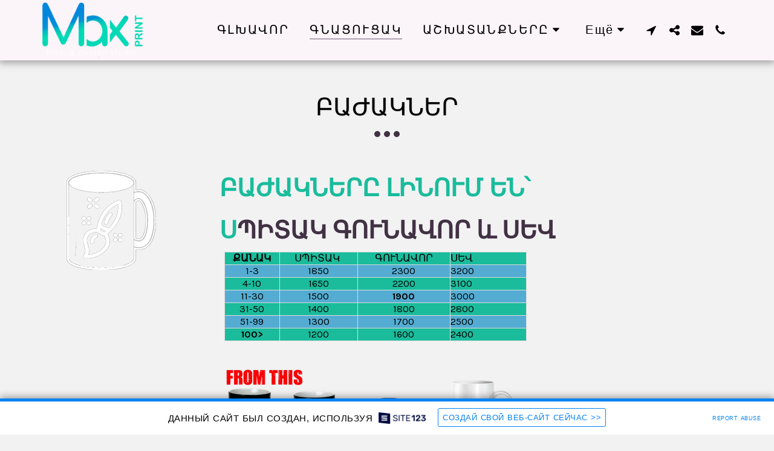

--- FILE ---
content_type: text/html; charset=UTF-8
request_url: https://5e7d1ff835968.site123.me/%D4%B3%D5%86%D4%B1%D5%91%D5%88%D5%92%D5%91%D4%B1%D4%BF-1/%D4%B2%D4%B1%D4%BA%D4%B1%D4%BF%D5%86%D4%B5%D5%90
body_size: 1807
content:
<!DOCTYPE html>
<html lang="en">
<head>
    <meta charset="utf-8">
    <meta name="viewport" content="width=device-width, initial-scale=1">
    <title></title>
    <style>
        body {
            font-family: "Arial";
        }
    </style>
    <script type="text/javascript">
    window.awsWafCookieDomainList = [];
    window.gokuProps = {
"key":"AQIDAHjcYu/GjX+QlghicBgQ/7bFaQZ+m5FKCMDnO+vTbNg96AGx2n2JQ9WNr1xhJ/+RbzrUAAAAfjB8BgkqhkiG9w0BBwagbzBtAgEAMGgGCSqGSIb3DQEHATAeBglghkgBZQMEAS4wEQQMajvgv3AuRTRlt1JuAgEQgDtTnMA/RZrICUokdb0iF8ChnmdKeEy074MblokXsyHYLGYioMCPGOCpWnypzfS8fnV5B8+jgUl5Nn/66g==",
          "iv":"CgAENzMvpwAACSmR",
          "context":"bpTz249+Ru+TEnh/P7ElStaJN5Vho8gcsNv6wGx10F8E1tZitEPG/qkD5g+Cgw8GtFm+7n/rn0TGvvZFzdcRJVXcWy5gllcC4TksHyYbVkMWG+dVpUH+UtMU2i/COUwQgdXQbbnP1YXOxY52xNaKEIWc9/Dl94Ih00TjtfYoQ+x6WVvZ3SKV4Dz38bw1qZWS8pJoELLPxyw7FGh44N6NUgSYRORaWhv+q6Vf3Nk6YeDypk6kjnVfEHeG6aetTAwVLpb/Ae1HOaO4NaRz9Vh8CZQijCQkw4yQIUq8j4Vwf+4PdOXZkY+TNToDgmHNmIAB/deMGXo1yNxp/rvY+Epy0ygs2kd3NWYysIwwbB5wx2u+awLSt1jIvaI="
};
    </script>
    <script src="https://3ebe8aca4f86.70064874.us-east-1.token.awswaf.com/3ebe8aca4f86/37f16da8cb4d/d335e59f7b06/challenge.js"></script>
</head>
<body>
    <div id="challenge-container"></div>
    <script type="text/javascript">
        AwsWafIntegration.saveReferrer();
        AwsWafIntegration.checkForceRefresh().then((forceRefresh) => {
            if (forceRefresh) {
                AwsWafIntegration.forceRefreshToken().then(() => {
                    window.location.reload(true);
                });
            } else {
                AwsWafIntegration.getToken().then(() => {
                    window.location.reload(true);
                });
            }
        });
    </script>
    <noscript>
        <h1>JavaScript is disabled</h1>
        In order to continue, we need to verify that you're not a robot.
        This requires JavaScript. Enable JavaScript and then reload the page.
    </noscript>
</body>
</html>